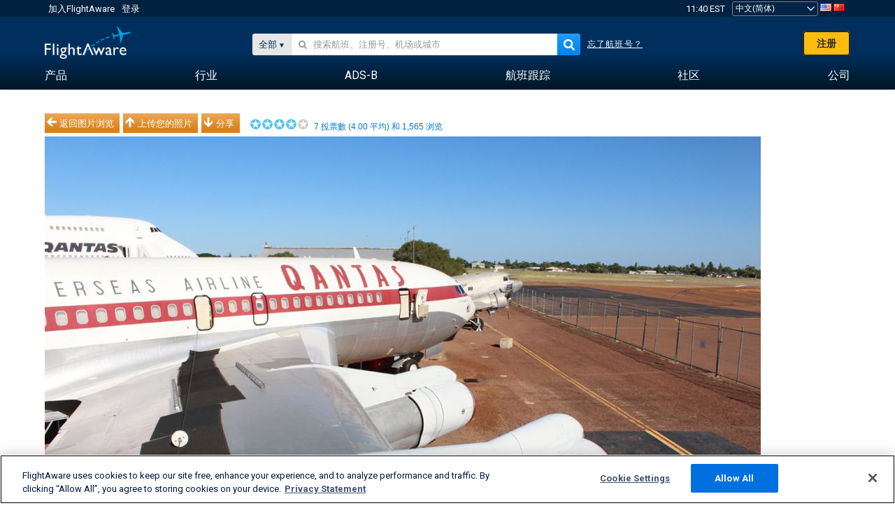

--- FILE ---
content_type: text/plain;charset=UTF-8
request_url: https://c.pub.network/v2/c
body_size: -264
content:
c90456df-33cb-4d34-84af-993cc952c20c

--- FILE ---
content_type: application/javascript; charset=utf-8
request_url: https://fundingchoicesmessages.google.com/f/AGSKWxWi4PMbfWQFZq8jomP4S6bVZ1hfSrd2w0H3bnbvrZLqpgQuY7WNQFV-CFwcXssi6XOPZ9F7KOBwZPQiWWcISyAm84splZ-gFnKbYyXvlZupjYHtkEhRyOZ722RKBYnHHmzk6wGXmbTk37z794Xts1-_j4bUeNpYdDS-iY2C89nUheelWd3n8KUj2vTM/__ad&zone=/tmnadsense./pagead46./adroller./top-ads.
body_size: -1290
content:
window['e70a5a8c-e89c-4001-8fd3-1b12ae08365e'] = true;

--- FILE ---
content_type: text/plain;charset=UTF-8
request_url: https://c.pub.network/v2/c
body_size: -113
content:
46a8f82e-75be-4a24-9a71-27c9999e47f5

--- FILE ---
content_type: application/javascript
request_url: https://cdn.browsiprod.com/bootstrap/bootstrap.js
body_size: 14894
content:
!function(t){var e={};function i(n){if(e[n])return e[n].exports;var o=e[n]={i:n,l:!1,exports:{}};return t[n].call(o.exports,o,o.exports,i),o.l=!0,o.exports}i.m=t,i.c=e,i.d=function(t,e,n){i.o(t,e)||Object.defineProperty(t,e,{configurable:!1,enumerable:!0,get:n})},i.n=function(t){var e=t&&t.__esModule?function(){return t.default}:function(){return t};return i.d(e,"a",e),e},i.o=function(t,e){return Object.prototype.hasOwnProperty.call(t,e)},i.p="",i(i.s=0)}([function(t,e,i){t.exports=i(1)},function(module,exports){!function(t){var e={};function i(n){if(e[n])return e[n].exports;var o=e[n]={i:n,l:!1,exports:{}};return t[n].call(o.exports,o,o.exports,i),o.l=!0,o.exports}i.m=t,i.c=e,i.d=function(t,e,n){i.o(t,e)||Object.defineProperty(t,e,{configurable:!1,enumerable:!0,get:n})},i.n=function(t){var e=t&&t.__esModule?function(){return t.default}:function(){return t};return i.d(e,"a",e),e},i.o=function(t,e){return Object.prototype.hasOwnProperty.call(t,e)},i.p="",i(i.s=8)}([function(t,e,i){"use strict";Object.defineProperty(e,"__esModule",{value:!0});var n=i(1),o=function(){function t(){}return t.getTagData=function(){var t;try{(null===(t=document.currentScript)||void 0===t?void 0:t.getAttribute("data-siteKey"))&&(null===t||void 0===t?void 0:t.getAttribute("data-pubKey"))||(t=document.getElementById("browsi-tag")||document.getElementById("gdai-tag"))}catch(e){t=document.getElementById("browsi-tag")||document.getElementById("gdai-tag")}if(!t)throw new Error("no tag");var e=this.getSessionStorage("__browsienv")||t.getAttribute("data-browsidomain")||".browsiprod.com",i="";try{var n=t.getAttribute("src")||"";i=new URL(n).host}catch(t){i="NA"}return{tag:t,aput:"gdai-tag"===t.id,sk:t.getAttribute("data-siteKey")||"error",pk:t.getAttribute("data-pubKey")||"error",ds:e,y:"yield-manager"+e,es:"//events"+e+"/events/",fp:t.hasAttribute("prebidbpt"),mt:t.hasAttribute("master"),pd:t.prebidData,so:i}},t.getSessionStorage=function(t){var e;try{e=sessionStorage.getItem(t)}catch(t){}return e||""},t.setSessionStorage=function(t,e){sessionStorage[t]="string"==typeof e?e:JSON.stringify(e)},t.getBIAgentDebugConfig=function(){var t=this.getSessionStorage("__brwsibad"),e={};return t&&(e=JSON.parse(t)),e},t.getD=function(){var t=this.getSessionStorage("__brwsidbg"),e={};return t&&(e=JSON.parse(t)),e},t.isD=function(){var e=t.getD();return!!(null===e||void 0===e?void 0:e.hasOwnProperty("debug"))},t.getLiveConfig=function(){var t=this.getSessionStorage("__brwsilc"),e={};return t&&(e=JSON.parse(t)),e},t.isLiveConfigExtensionEnabled=function(){return!!n.Context.window.__brw_lc},t.isTestMode=function(){var e=t.getD();return!(!e||!e.hasOwnProperty("test"))},t.isObject=function(t){return t&&"object"==typeof t&&!Array.isArray(t)},t.mergeDeep=function(t,e){var i,n;if(this.isObject(t)&&this.isObject(e))for(var o in e)e.hasOwnProperty(o)&&this.isObject(e[o])?(t[o]||Object.assign(t,((i={})[o]={},i)),this.mergeDeep(t[o],e[o])):Object.assign(t,((n={})[o]=e[o],n));return t},t.generateToken=function(){var t="abcdefghijklmnopqrstuvwxyz";t+=t.toUpperCase()+"_!@#$";for(var e="",i=0;i<20;i++)e+=t.charAt(Math.floor(Math.random()*t.length));return e},t.getCookie=function(t){var e=n.Context.document.cookie.split(/\s*;\s*/).map(function(t){var e=t.split(/\s*=\s*/);if(2===(null===e||void 0===e?void 0:e.length))return{key:e[0],value:e[1]}}).find(function(e){return(null===e||void 0===e?void 0:e.key)===t});return e?e.value:""},t.setCookie=function(t,e,i,o){void 0===e&&(e=""),void 0===i&&(i=0),void 0===o&&(o="d");var r=6e4;"d"===o&&(r*=1440);var a=new Date(+new Date+i*r);n.Context.document.cookie=t+"="+e+"; expires="+a.toUTCString()+"; path=/"},t.setLocalStorage=function(t,e){try{localStorage.setItem(t,e)}catch(t){}},t.getLocalStorage=function(t){try{return n.Context.windowType.localStorage.getItem(t)||""}catch(t){}return""},t.toUrlParams=function(t){return Object.keys(t).map(function(e){return e+"="+("object"==typeof t[e]?encodeURIComponent(JSON.stringify(t[e])):encodeURIComponent(t[e]))}).join("&")},t.getHead=function(t){return t.head||t.getElementsByTagName("head")[0]},t.getResolution=function(){return n.Context.windowType.screen.width+"x"+n.Context.windowType.screen.height},t.isPositionContained=function(t,e){return!!(t.compareDocumentPosition(e)&Node.DOCUMENT_POSITION_CONTAINED_BY)},t.isVisible=function(t){return this.isCssVisible(t)&&this.hasValidSize(t)},t.isCssVisible=function(t){var e=n.Context.windowType.getComputedStyle(t);return!!e&&("visible"===e.getPropertyValue("visibility")&&"none"!==e.getPropertyValue("display")&&"0"!==e.getPropertyValue("opacity"))},t.hasValidSize=function(t){var e=t.getBoundingClientRect();return e.height>0&&e.width>0},t.getUrlParams=function(){var t=n.Context.document.location.search.substring(1);if(0===t.length)return{};var e={};return t.split("&").forEach(function(t){var i=t.split("=");2===i.length&&i[0]&&(e[i[0]]=i[1])}),e},t.xhrPromise=function(t){return new Promise(function(e,i){var n=new XMLHttpRequest;n.open("GET",t,!0),n.onreadystatechange=function(){n.readyState==(n.DONE||4)&&(200===n.status||204===n.status||208===n.status?e(n):i(n.status))},n.send()})},t.isPromise=function(t){return t instanceof Promise},t.dispatchDOMEvent=function(t,e,i){var n=new CustomEvent(t,{detail:e});i.dispatchEvent(n)},t.generateUUIDIfSupported=function(){return window.crypto&&window.crypto.randomUUID&&window.crypto.randomUUID()||""},t.getStoredPvid=function(){try{return n.Context.window.browsitag.pvid}catch(t){return}},t.setStoredPvid=function(t){try{n.Context.window.browsitag.pvid=t}catch(t){}},t.getStoredBpvid=function(){try{return n.Context.window.browsitag.bpvid}catch(t){}},t.setStoredBpvid=function(t){try{n.Context.window.browsitag.bpvid=t}catch(t){}},t.setIsBptLoaded=function(t){try{n.Context.window.browsitag.ibl=t}catch(t){}},t.getIsBptLoaded=function(){try{return!!n.Context.window.browsitag.ibl}catch(t){}},t.onReInject=function(){t.setStoredPvid(""),t.setStoredBpvid(""),t.setIsBptLoaded(!1),n.Context.window._middyo=null,n.Context.window.browsitag.st=null,n.Context.window.browsitag.__ori=null,n.Context.window.browsitag.mt.ex=null},t.getMetaDataLanguage=function(){var t;return(null===(t=n.Context.document.querySelector('meta[property="og:locale"]'))||void 0===t?void 0:t.content)||n.Context.document.documentElement.lang},t.isEngagingUser=function(){var t,e;return(window.scrollY||("CSS1Compat"===document.compatMode?null===(t=document.documentElement)||void 0===t?void 0:t.scrollTop:null===(e=document.body)||void 0===e?void 0:e.scrollTop))>0},t.getDaysDifference=function(e,i){return Math.abs(e-i)/t.millisecondsPerDay},t.getTimestamp=function(){return Date.now()},t.isObjectDefined=function(t){return!(!t||"object"!=typeof t||!Object.keys(t).length)},t.replaceBrowsiCdnWithAdpushupCdn=function(t){return t.replace("cdn.browsiprod.com","cdn5.adpushup.com")},t.millisecondsPerDay=864e5,t}();e.default=o},function(t,e,i){"use strict";Object.defineProperty(e,"__esModule",{value:!0}),e.Context=void 0;var n=function(){function t(){}return Object.defineProperty(t,"windowType",{get:function(){return this._window||(this._window=window.top),this._window},enumerable:!1,configurable:!0}),Object.defineProperty(t,"window",{get:function(){return this.windowType},enumerable:!1,configurable:!0}),Object.defineProperty(t,"topMostWindow",{get:function(){return this.getTopWindow()||this.windowType},enumerable:!1,configurable:!0}),Object.defineProperty(t,"document",{get:function(){return this._document||(this._document=this.windowType.document),this._document},enumerable:!1,configurable:!0}),t.isIframe=function(){return this.windowType!==this.getTopWindow()},t.getTopWindow=function(){try{return window.top.document,window.top}catch(t){return null}},t}();e.Context=n},function(t,e,i){"use strict";var n=this&&this.__spreadArray||function(t,e){for(var i=0,n=e.length,o=t.length;i<n;i++,o++)t[o]=e[i];return t};Object.defineProperty(e,"__esModule",{value:!0}),e.Logger=e.LogTypes=void 0;var o=i(0);!function(t){t.INFO="info",t.ERROR="error",t.CUSTOM="custom",t.DEBUG="debug"}(e.LogTypes||(e.LogTypes={}));var r=function(){function t(t){this.className=t,this.isActive=!!o.default.getD().debug}return t.prototype.info=function(){for(var t=[],e=0;e<arguments.length;e++)t[e]=arguments[e];this.logMessage("info",t)},t.prototype.verbose=function(){for(var t=[],e=0;e<arguments.length;e++)t[e]=arguments[e];this.logMessage("debug",t)},t.prototype.custom=function(t,e){for(var i=[],n=2;n<arguments.length;n++)i[n-2]=arguments[n];var o=[{msg:t,style:e,args:i}];this.logMessage("custom",o)},t.prototype.error=function(){for(var t=[],e=0;e<arguments.length;e++)t[e]=arguments[e];this.logMessage("error",t)},t.prototype.logMessage=function(t,e){this.isActive&&("custom"!==t?console[t].apply(console,n(["["+this.className+"]"],e)):console.info("%c["+this.className+"] "+e[0].msg,e[0].style,e[0].args))},t}();e.Logger=r},function(t,e,i){"use strict";var n=this&&this.__assign||function(){return(n=Object.assign||function(t){for(var e,i=1,n=arguments.length;i<n;i++)for(var o in e=arguments[i])Object.prototype.hasOwnProperty.call(e,o)&&(t[o]=e[o]);return t}).apply(this,arguments)};Object.defineProperty(e,"__esModule",{value:!0}),e.Events=void 0;var o=i(0),r=i(2),a=i(4),s=i(1),u=function(){function t(){this.tagData=o.default.getTagData(),this.eventsHost=this.tagData.es,this.logger=new r.Logger("Events"),this.staticData={},this.staticFields={}}return t.get=function(){return t._instance||(this._instance=new t),t._instance},t.prototype.getStaticFields=function(){if(!Object.keys(this.staticFields||{}).length&&this.loaderParams){var t=s.Context.document.location;this.staticFields=Object.assign({},this.buildStaticData(),{url:encodeURIComponent(t.protocol+"//"+t.host+t.pathname),res:s.Context.window.screen.width+"x"+s.Context.window.screen.height})}return this.staticFields},t.prototype.buildStaticData=function(){var t=this.loaderParams.dt||{};return{sk:this.loaderParams.i.sk,pk:this.loaderParams.i.pk,pvid:this.loaderParams.i.pv,bpvid:this.loaderParams.bpvi,aid:this.loaderParams.i.aid,scid:this.loaderParams.i.sc,db:t.b||"",dbt:t.bt||"",d:t.d||"",dp:t.p||"",dos:t.os||"",dosv:t.osv||"",sid:this.loaderParams.i.s,ibpv:this.loaderParams.r.b,geo:this.loaderParams.r.cc,ts:this.loaderParams.r.ts,mv:this.loaderParams.ses.v,iru:this.loaderParams.r.ru}},t.prototype.sendInitialHit=function(t,e,i,r,a){var s=n({uid:t.uid,sk:t.sk,pk:t.pk,sid:t.sid,bpvid:t.bpvid,mv:t.mv,url:encodeURIComponent(t.url)},t.pvid?{pvid:t.pvid}:{}),u=n({now:Math.floor(Date.now()/1e3),et:"initial_hit",to:+new Date-e,res:o.default.getResolution(),ua:i,src:function(t,e){return t?"pb":e?"mt":"bpt"}(this.tagData.fp,this.tagData.mt)+"_"+this.tagData.so,ex:a}),d=n({events:[u]},s);this.send(d,"supply",u.et,s.bpvid)},t.prototype.sendVideoOnLoad=function(t,e){var i=this.getStaticFields(),o={pvid:i.pvid,mv:i.mv,dos:i.dos,sk:i.sk,scid:i.scid,dp:i.dp,geo:i.geo,pk:i.pk},r=n({et:"on_load",il:e,to:+new Date-t}),a=n({events:[r]},o);this.send(a,"supply",r.et,i.pvid)},t.prototype.sendVideoPlayerLoaded=function(t){var e=this.getStaticFields(),i={pvid:e.pvid,bpvid:e.bpvid,url:e.url,sid:e.sid,mv:e.mv,dos:e.dos,db:e.db,sk:e.sk,scid:e.scid,dp:e.dp,geo:e.geo,pk:e.pk},o=n({et:"player_loaded",to:+new Date-t}),r=n({events:[o]},i);this.send(r,"inframe",o.et,e.pvid)},t.prototype.sendLayoutMatchedEvent=function(t){var e=this.getStaticFields(),i={pvid:e.pvid,scid:e.scid,sk:e.sk,pk:e.pk,dp:e.dp,bpvid:e.bpvid,mv:e.mv,url:e.url,geo:e.geo},o=n({now:Math.floor(Date.now()/1e3),et:"layout_matched",to:+new Date-t,vid:!!this.loaderParams.ly.inf}),r=n({events:[o]},i);this.send(r,"supply",o.et,e.pvid)},t.prototype.sendSelectedPubEvent=function(t){var e,i,o,r=this.getStaticFields(),a={pvid:r.pvid,scid:r.scid,sk:r.sk,pk:r.pk,bpvid:r.bpvid,mv:r.mv,url:r.url,geo:r.geo},s=n({et:"selected_pub",to:+new Date-t,spk:null===(e=this.loaderParams.spub)||void 0===e?void 0:e.pk,ssk:null===(i=this.loaderParams.spub)||void 0===i?void 0:i.sk,sscid:null===(o=this.loaderParams.spub)||void 0===o?void 0:o.scid}),u=n({events:[s]},a);this.send(u,"supply",s.et,r.pvid)},t.prototype.send=function(t,e,i,n){var r=new XMLHttpRequest;(r.open("POST",this.eventsHost+"v2/"+e+"?p="+n,!0),r.send(JSON.stringify([t])),this.logger.custom(e+"/"+i,"color: white; background-color: #0A5C5B; border-radius: 4px; font-size:16px; font-weight:bold; padding:2px;",t.events[0]?t.events[0]:t),o.default.isD())&&a.Output.getValue("firedEvents",[]).push(t);this.testEvents(t)},t.prototype.testEvents=function(t){if(o.default.isTestMode()){var e=s.Context.window.browsitag;e&&(e.tee=e.tee||[],e.tee.push(t))}},t.prototype.sendError=function(t,e,i,n){var r=s.Context.document.location,a=Object.assign({},{now:Math.floor(Date.now()/1e3),to:+new Date-i,et:"crash",bpvid:e.bpvid,sk:e.sk,pk:e.pk,uid:e.uid,sid:e.sid,file:t.filename,lineNo:t.lineno||-1,columnNo:t.colno||-1,msg:t.message?t.message+"; "+n:n,error:t.error,url:encodeURIComponent(r.protocol+"//"+r.host+r.pathname),res:o.default.getResolution(),pvid:"",ibpv:!1,geo:"",ts:"",db:"",dbt:"",d:"",dp:"",dv:"",dos:"",dosv:"",mv:"",iru:!1,scid:""});if(this.loaderParams&&(a=Object.assign(a,this.getErrorData())),o.default.getD().debug)this.logger.error(a);else{var u=new XMLHttpRequest;u.open("POST",this.tagData.es+"v2/engineError",!0),u.send(JSON.stringify([{events:[a]}])),this.testEvents(a)}},t.prototype.getErrorData=function(){var t=this.loaderParams.dt;return{pvid:this.loaderParams.i.pv,ibpv:this.loaderParams.r.b,geo:this.loaderParams.r.cc,ts:this.loaderParams.r.ts,db:t.b,dbt:t.bt,d:t.d,dp:t.p,dv:t.v,dos:t.os,dosv:t.osv,mv:this.loaderParams.ses.v,iru:this.loaderParams.r.ru,scid:this.loaderParams.i.sc}},t.prototype.setLoaderParams=function(t){this.loaderParams=t},t.prototype.setStaticData=function(t){this.staticData=t},t}();e.Events=u},function(t,e,i){"use strict";Object.defineProperty(e,"__esModule",{value:!0}),e.Output=void 0;var n=i(1),o=function(){function t(){}return t.setKeyValues=function(t){this.getBptOut(),Object.assign(n.Context.window[this.bptOutKey],t)},t.getBptOut=function(){return n.Context.window.hasOwnProperty(this.bptOutKey)||(n.Context.window[this.bptOutKey]={}),n.Context.window[this.bptOutKey]},t.getValue=function(t,e){var i=this.getBptOut();return i[t]||(i[t]=e),i[t]},t.bptOutKey="bptOut",t}();e.Output=o},function(t,e,i){"use strict";var n=this&&this.__assign||function(){return(n=Object.assign||function(t){for(var e,i=1,n=arguments.length;i<n;i++)for(var o in e=arguments[i])Object.prototype.hasOwnProperty.call(e,o)&&(t[o]=e[o]);return t}).apply(this,arguments)},o=this&&this.__awaiter||function(t,e,i,n){return new(i||(i=Promise))(function(o,r){function a(t){try{u(n.next(t))}catch(t){r(t)}}function s(t){try{u(n.throw(t))}catch(t){r(t)}}function u(t){t.done?o(t.value):function(t){return t instanceof i?t:new i(function(e){e(t)})}(t.value).then(a,s)}u((n=n.apply(t,e||[])).next())})},r=this&&this.__generator||function(t,e){var i,n,o,r,a={label:0,sent:function(){if(1&o[0])throw o[1];return o[1]},trys:[],ops:[]};return r={next:s(0),throw:s(1),return:s(2)},"function"==typeof Symbol&&(r[Symbol.iterator]=function(){return this}),r;function s(r){return function(s){return function(r){if(i)throw new TypeError("Generator is already executing.");for(;a;)try{if(i=1,n&&(o=2&r[0]?n.return:r[0]?n.throw||((o=n.return)&&o.call(n),0):n.next)&&!(o=o.call(n,r[1])).done)return o;switch(n=0,o&&(r=[2&r[0],o.value]),r[0]){case 0:case 1:o=r;break;case 4:return a.label++,{value:r[1],done:!1};case 5:a.label++,n=r[1],r=[0];continue;case 7:r=a.ops.pop(),a.trys.pop();continue;default:if(!(o=(o=a.trys).length>0&&o[o.length-1])&&(6===r[0]||2===r[0])){a=0;continue}if(3===r[0]&&(!o||r[1]>o[0]&&r[1]<o[3])){a.label=r[1];break}if(6===r[0]&&a.label<o[1]){a.label=o[1],o=r;break}if(o&&a.label<o[2]){a.label=o[2],a.ops.push(r);break}o[2]&&a.ops.pop(),a.trys.pop();continue}r=e.call(t,a)}catch(t){r=[6,t],n=0}finally{i=o=0}if(5&r[0])throw r[1];return{value:r[0]?r[1]:void 0,done:!0}}([r,s])}}};Object.defineProperty(e,"__esModule",{value:!0}),e.init=e.setIsNewUserVideoLoaderParam=void 0;var a,s=i(1),u=i(0),d=i(3),l=new(i(2).Logger)("VL-Service");function c(t){var e=-1!==(t.dt.b||"").search(/Internet Explorer/i);return t.ly.inf&&!t.r.b&&!t.ly.am&&!e&&!s.Context.window.browsitag.vl_loaded}function p(t){var e=function(t){for(var e,i,n=t.length;n;)e=[t[i=Math.random()*n-->>>0],t[n]],t[n]=e[0],t[i]=e[1];return t}(t.masterDistribution).find(function(){var t=Math.floor(100*Math.random()+1);return function(e){return(t-=e.weight)<=0}}());if(!e){var i="Failed getting random script group name";throw l.error(i),new Error(i)}return e.groupId}function g(t,e){var i=e.ly.inf.sgn in t.groups?e.ly.inf.sgn:null;if(i)return i;if(e.ly.inf.sgn){var n="Invalid video custom script group name";throw l.error(n),new Error(n)}var o=function(t){var e=u.default.getSessionStorage("avnts_group");if(e in t.groups)return e}(t);if(o)return o;var r=p(t);return u.default.setSessionStorage("avnts_group",r),r}e.setIsNewUserVideoLoaderParam=function(t){a=t},e.init=function(t){var e=t.loaderParams,i=t.staticData,p=t.startTime;return o(this,void 0,void 0,function(){var t,v,f,h,y;return r(this,function(m){switch(m.label){case 0:return m.trys.push([0,2,,3]),c(e)?(s.Context.window.browsitag.vl_loaded=!0,l.info("Injecting video script"),function(t,e){s.Context.window.browsitag.avCallback=function(i){"playerLoaded"===i?d.Events.get().sendVideoPlayerLoaded(e):"impression"===i&&u.default.dispatchDOMEvent("video_ad_impression",{inframeId:t},window)}}(e.ly.inf.id,p),[4,function(){return o(this,void 0,void 0,function(){var t,e,i;return r(this,function(n){switch(n.label){case 0:return[4,u.default.xhrPromise("https://static.avantisvideo.com/data/abc.txt")];case 1:if(t=n.sent(),!(e=200===t.status?t.responseText:null))throw i="Failed retrieving ab-config.txt (video script group config)",l.error(i),new Error(i);return[2,JSON.parse(atob(e.slice(3)))]}})})}()]):(l.info("Avoiding video engine injection"),[2]);case 1:return t=m.sent(),v=g(t,e),f=function(t,e,i){return{pubKey:t.i.pk,siteKey:t.i.sk,pvid:t.i.pv,browser:(t.dt.b||"").toLowerCase(),device:(t.dt.p||"").toLowerCase(),os:t.dt.os||"",osVersion:t.dt.osv||"",sid:t.i.s,country:t.r.cc.toUpperCase(),city:t.r.ct||"",eu:"eu"===t.r.cl,uid:t.i.u,publisherId:t.ly.inf.id,tagId:t.ly.inf.tid,url:e.url+s.Context.document.location.search,referrer:s.Context.document.referrer||"",supplyConfigId:t.i.sc,testGroup:i,newUser:a}}(e,i,v),h=function(t,e){return t+="?id="+e.publisherId+"&tagId="+e.tagId+"&partnerId="+e.supplyConfigId+"&callback=browsitag.avCallback"}(t.groups[v],f),function(t,e,i,o){var r=s.Context.document.createElement("script");r.async=!0,r.id="browsiJS",r.loaderParams=n({},t),r.src=e,r.onerror=function(t){d.Events.get().sendVideoOnLoad(o,!1),d.Events.get().sendError(t,i,o,"onerror "+e)},r.onload=function(){d.Events.get().sendVideoOnLoad(o,!0)};try{u.default.getHead(s.Context.document).appendChild(r)}catch(t){d.Events.get().sendError(t,i,o,"Failed injecting video script")}}(f,h,i,p),function(t,e){s.Context.window.browsitag=Object.assign(s.Context.window.browsitag,{av:{scid:e.i.sc,pvid:e.i.pv,country:e.r.cc,device:e.dt.p,os:e.dt.os,browser:e.dt.b}})}(window,e),[3,3];case 2:return y=m.sent(),d.Events.get().sendError(y,i,p,y.message),[3,3];case 3:return[2]}})})}},function(t,e,i){"use strict";Object.defineProperty(e,"__esModule",{value:!0}),e.TagType=void 0,function(t){t[t.SHADOW=0]="SHADOW",t[t.LEAD=1]="LEAD"}(e.TagType||(e.TagType={}))},function(t,e,i){"use strict";Object.defineProperty(e,"__esModule",{value:!0}),e.GetSupplyFlowResult=void 0,function(t){t.SUPPLY_REQ_NO_CONTENT="204",t.BOOTSTRAP_LOADED_ERROR="bootstrap already loaded",t.UNEXPECTED_BOOTSTRAP_ON_PAGE="bootstrap already loaded unexpectedly",t.FLOW_ENDED_MANUALLY="flow ended manually",t.DOMAIN_EXCLUDED="domain excluded"}(e.GetSupplyFlowResult||(e.GetSupplyFlowResult={}))},function(t,e,i){t.exports=i(9)},function(module,exports,__webpack_require__){"use strict";var __assign=this&&this.__assign||function(){return(__assign=Object.assign||function(t){for(var e,i=1,n=arguments.length;i<n;i++)for(var o in e=arguments[i])Object.prototype.hasOwnProperty.call(e,o)&&(t[o]=e[o]);return t}).apply(this,arguments)},__awaiter=this&&this.__awaiter||function(t,e,i,n){return new(i||(i=Promise))(function(o,r){function a(t){try{u(n.next(t))}catch(t){r(t)}}function s(t){try{u(n.throw(t))}catch(t){r(t)}}function u(t){t.done?o(t.value):function(t){return t instanceof i?t:new i(function(e){e(t)})}(t.value).then(a,s)}u((n=n.apply(t,e||[])).next())})},__generator=this&&this.__generator||function(t,e){var i,n,o,r,a={label:0,sent:function(){if(1&o[0])throw o[1];return o[1]},trys:[],ops:[]};return r={next:s(0),throw:s(1),return:s(2)},"function"==typeof Symbol&&(r[Symbol.iterator]=function(){return this}),r;function s(r){return function(s){return function(r){if(i)throw new TypeError("Generator is already executing.");for(;a;)try{if(i=1,n&&(o=2&r[0]?n.return:r[0]?n.throw||((o=n.return)&&o.call(n),0):n.next)&&!(o=o.call(n,r[1])).done)return o;switch(n=0,o&&(r=[2&r[0],o.value]),r[0]){case 0:case 1:o=r;break;case 4:return a.label++,{value:r[1],done:!1};case 5:a.label++,n=r[1],r=[0];continue;case 7:r=a.ops.pop(),a.trys.pop();continue;default:if(!(o=(o=a.trys).length>0&&o[o.length-1])&&(6===r[0]||2===r[0])){a=0;continue}if(3===r[0]&&(!o||r[1]>o[0]&&r[1]<o[3])){a.label=r[1];break}if(6===r[0]&&a.label<o[1]){a.label=o[1],o=r;break}if(o&&a.label<o[2]){a.label=o[2],a.ops.push(r);break}o[2]&&a.ops.pop(),a.trys.pop();continue}r=e.call(t,a)}catch(t){r=[6,t],n=0}finally{i=o=0}if(5&r[0])throw r[1];return{value:r[0]?r[1]:void 0,done:!0}}([r,s])}}};Object.defineProperty(exports,"__esModule",{value:!0}),exports.mainApp=void 0;var Events_1=__webpack_require__(3),Utils_1=__webpack_require__(0),Logger_1=__webpack_require__(2),Output_1=__webpack_require__(4);__webpack_require__(10);var ConsentManager_1=__webpack_require__(11),Context_1=__webpack_require__(1),EngineDelayService_1=__webpack_require__(12),VideoLoaderService=__webpack_require__(5),ShadowLeadTag_1=__webpack_require__(13),VideoLoaderService_1=__webpack_require__(5),ShadowLeadTag_2=__webpack_require__(6),GetSupplyFlowResult_1=__webpack_require__(7),BIAgentService_1=__webpack_require__(14),AvgHighestBid_1=__webpack_require__(15),insight_agent_blue_green_1=__webpack_require__(16),mainApp=function(){function mainApp(){this.tagData=Utils_1.default.getTagData(),this.initBrowsiTag(),this.startTime=this.getStartTime(),this.logger=new Logger_1.Logger("app"),this.listenToErrors(),this.debugConfiguration=Utils_1.default.getD(),this.staticData=this.buildStaticData(this.debugConfiguration.siteKey),Events_1.Events.get().setStaticData(this.staticData),this.consentManager=new ConsentManager_1.ConsentManager,this.timingData={}}return mainApp.prototype.getStartTime=function(){var t,e;return(null===(t=Context_1.Context.window.browsitag)||void 0===t?void 0:t.st)||(null===(e=this.tagData.pd)||void 0===e?void 0:e.t)||+new Date},mainApp.prototype.run=function(){var t=this;this.isInvalidMultiTagInjection()?Events_1.Events.get().sendInitialHit(this.staticData,this.startTime,this.getUserAgent(),this.findTagPosition(this.tagData.tag),!0):(this.setPubKeyOnPage(),Events_1.Events.get().sendInitialHit(this.staticData,this.startTime,this.getUserAgent(),this.findTagPosition(this.tagData.tag),!1),this.waitForPromise(function(){return t.getSupply()}))},mainApp.prototype.findTagPosition=function(t){for(var e=t,i=Context_1.Context.isIframe();e;)switch(e.tagName){case"HEAD":return i?"iframe.head":"head";case"BODY":return i?"iframe.body":"body";default:e=e.parentElement}return"NA"},mainApp.prototype.getSupply=function(){var t=this;return this.sendGetSupplyRequest().then(function(e){return t.processSupplyResponse(e)}).then(function(e){return t.exposedDataApi(e)}).then(function(e){return t.sendBillableEvent(e)}).then(function(e){return t.processConditionalLayouts(e)}).then(function(e){return t.sendParamsToLiveConfigExtension(e)}).then(function(e){return t.mergeDebugOptions(e)}).then(function(e){return t.mergeAdpushupOptions(e)}).then(function(e){return t.sendLayoutMatchedEvent(e)}).then(function(e){return t.handleShadowLeadTag(e)}).then(function(e){return t.runBootstrapDelay(e)}).then(function(e){return t.injectEngines(e)}).catch(function(e){if(e===GetSupplyFlowResult_1.GetSupplyFlowResult.SUPPLY_REQ_NO_CONTENT)return t.logger.info("GetSupply flow result:",e),void t.injectInsightAgent();if(e===GetSupplyFlowResult_1.GetSupplyFlowResult.FLOW_ENDED_MANUALLY)return t.logger.info("GetSupply flow result: ",e),void Context_1.Context.windowType.removeEventListener("error",t.errorListener);if(e!==GetSupplyFlowResult_1.GetSupplyFlowResult.DOMAIN_EXCLUDED)throw t.logger.error("Error in get supply",e),new ErrorEvent(e.toString());t.logger.info("GetSupply flow result: ",e)}).catch(function(e){var i="get supply: "+e.type;Events_1.Events.get().sendError(e,t.staticData,t.startTime,i)})},mainApp.prototype.initBrowsiTag=function(){var t,e,i,n,o,r,a;(t=Context_1.Context.window)[e="browsitag"]||(t[e]={}),(i=Context_1.Context.window.browsitag)["st"]||(i.st=this.getStartTime()),(n=Context_1.Context.window.browsitag)["__ori"]||(n.__ori=Utils_1.default.onReInject),(o=Context_1.Context.window.browsitag)["mt"]||(o.mt={}),(r=Context_1.Context.window.browsitag.mt)["ex"]||(r.ex=[]),(a=Context_1.Context.window.browsitag)["cmd"]||(a.cmd=[])},mainApp.prototype.isConditionalLayoutMatched=function(t){var e;return(null===(e=t.lyd)||void 0===e?void 0:e.lys)&&t.ly},mainApp.prototype.processConditionalLayouts=function(t){var e=this;return new Promise(function(i,n){var o=Utils_1.default.mergeDeep(t.lyd,e.debugConfiguration.lyd||{});e.getSelectedLayout(o,t).then(function(e){return e?(t.ly=e,t.i.sc=e.id,i(t)):n("fail on conditional layout - no layout selected")}).catch(function(t){return n(t)})})},mainApp.prototype.errorIfBootstrapLoaded=function(){if(Utils_1.default.getIsBptLoaded())throw new Error(GetSupplyFlowResult_1.GetSupplyFlowResult.UNEXPECTED_BOOTSTRAP_ON_PAGE)},mainApp.prototype.handleShadowLeadTag=function(t){var e,i,n,o,r;return __awaiter(this,void 0,void 0,function(){var a;return __generator(this,function(s){switch(s.label){case 0:if(Utils_1.default.getIsBptLoaded())return[2,Promise.reject(GetSupplyFlowResult_1.GetSupplyFlowResult.BOOTSTRAP_LOADED_ERROR)];switch(this.shadowLeadHandler=t.si.sd?new ShadowLeadTag_1.ShadowLead(t.si.sd,t.i.pk):void 0,a=Date.now(),null===(e=this.shadowLeadHandler)||void 0===e?void 0:e.tagType){case ShadowLeadTag_2.TagType.LEAD:return[3,1];case ShadowLeadTag_2.TagType.SHADOW:return[3,3]}return[3,5];case 1:return[4,this.shadowLeadHandler.actAsLeadTag()];case 2:return s.sent(),[3,6];case 3:return[4,this.shadowLeadHandler.actAsShadowTag(t)];case 4:return s.sent(),[3,6];case 5:return[3,6];case 6:return null===(i=this.shadowLeadHandler)||void 0===i||i.recordTimeWaited(Date.now()-a),this.errorIfBootstrapLoaded(),Utils_1.default.setIsBptLoaded(!0),null===(n=this.shadowLeadHandler)||void 0===n||n.mergeSupplyConfigs(t),null===(o=this.shadowLeadHandler)||void 0===o||o.cleanMultiTagAPI(),null===(r=this.shadowLeadHandler)||void 0===r||r.sendSelectedPubEvent(this.startTime),[2,t]}})})},mainApp.prototype.getSelectedLayout=function(layoutsDataObject,loaderParams){return new Promise(function(resolve,reject){if(layoutsDataObject.ly)return resolve(layoutsDataObject.ly);try{var layoutFunction=eval("("+layoutsDataObject.js+")"),layoutFunctionResult=layoutFunction(loaderParams);if(!Utils_1.default.isPromise(layoutFunctionResult))return resolve(layoutsDataObject.lys[layoutFunctionResult]);layoutFunctionResult.then(function(t){return resolve(layoutsDataObject.lys[t])})}catch(t){return reject("fail on conditional layout evaluation "+t)}})},mainApp.prototype.mergeDebugOptions=function(t){var e=this;return new Promise(function(i,n){if(Utils_1.default.mergeDeep(t,e.debugConfiguration),Utils_1.default.isLiveConfigExtensionEnabled()){var o=Utils_1.default.getLiveConfig();Utils_1.default.mergeDeep(t,o)}Events_1.Events.get().setLoaderParams(t),i(t)})},mainApp.prototype.mergeAdpushupOptions=function(t){var e=this;return new Promise(function(i,n){Utils_1.default.mergeDeep(t,e.tagData.aput?{aput:!0}:{}),i(t)})},mainApp.prototype.injectBrowsiLogger=function(t){var e=this;if(t.lp){var i=this.buildScriptTag(t.lp);i.id="browsiLogger",i.loaderParams=Object.assign(t,{tagPosition:this.findTagPosition(this.tagData.tag),yieldHost:this.tagData.y}),i.addEventListener("error",function(t){Events_1.Events.get().sendError(t,e.staticData,e.startTime,"script error_browsi logger_"+i.src)}),Utils_1.default.getHead(Context_1.Context.document).appendChild(i)}},mainApp.prototype.sendParamsToLiveConfigExtension=function(t){return new Promise(function(e,i){var n,o;return(n=window).__brw_lc||(n.__brw_lc={}),window.__brw_lc.bpt=!0,(o=window.__brw_lc).que||(o.que=[]),window.__brw_lc.que.push(function(){return Utils_1.default.dispatchDOMEvent("brw_lc_ux",{data:t.sec.ux},Context_1.Context.window)}),e(t)})},mainApp.prototype.sendLayoutMatchedEvent=function(t){var e=this;return new Promise(function(i,n){return e.isConditionalLayoutMatched(t)&&Events_1.Events.get().sendLayoutMatchedEvent(e.startTime),i(t)})},mainApp.prototype.sendBillableEvent=function(t){return new Promise(function(e,i){var n;return"bootstrap_pageview"===(null===(n=t.si)||void 0===n?void 0:n.be)&&Context_1.Context.window.dispatchEvent(new CustomEvent("browsi_pageview",{})),e(t)})},mainApp.prototype.runBootstrapDelay=function(t){var e=this;return new Promise(function(i,n){var o;try{if(!t.ly.bptd)return i(t);var r=t.dt.p,a=t.ly.bptd;new EngineDelayService_1.EngineDelayService({device:r,delayConfig:a},null===(o=e.shadowLeadHandler)||void 0===o?void 0:o.timeWaited).delayEngineByConfig().then(function(){return i(t)})}catch(t){n("delay error "+t.msg||"")}})},mainApp.prototype.exposedDataApi=function(t){var e=this;return new Promise(function(i,n){var o;return!e.tagData.fp&&(null===(o=null===t||void 0===t?void 0:t.is)||void 0===o?void 0:o.eap)&&(Context_1.Context.window.browsitag.data=Context_1.Context.window.browsitag.data||{},Context_1.Context.window.browsitag.data.get=e.getRealTimeData.bind(e,t),window.dispatchEvent(new CustomEvent("browsiData",{detail:{isPartialData:!0}}))),i(t)})},mainApp.prototype.getRealTimeData=function(t,e){var i,n,o;var r=(null===(i=null===t||void 0===t?void 0:t.is)||void 0===i?void 0:i.pg)||{},a=(null===(o=null===(n=null===t||void 0===t?void 0:t.is)||void 0===n?void 0:n.plc)||void 0===o?void 0:o[e])||{},s=Object.entries(a).reduce(function(t,e){var i=e[0],n=function(t){return t?"number"==typeof t?t:"number"==typeof t[0]?t[0]:-1:-1}(e[1]);return n>-1&&(t[i]=n),t},{});return __assign(__assign(__assign({},s),r),{isPartialData:!0})},mainApp.prototype.waitForPromise=function(t){var e=this;if(Context_1.Context.window.Promise)t();else{this.logger.info("fetching Promise polyfill");var i=this.buildScriptTag("//cdn.browsiprod.com/tag/promise.js");i.onload=function(){t()},i.addEventListener("error",function(t){Events_1.Events.get().sendError(t,e.staticData,e.startTime,"script error_polyfill")}),Utils_1.default.getHead(Context_1.Context.document).appendChild(i)}},mainApp.prototype.executeRule=function(t){var e=this;Context_1.Context.window.__browsiLoadFunc=this.getMiddy.bind(this),Context_1.Context.window.__browsiLoadObject=t;var i=this.tagData.aput?Utils_1.default.replaceBrowsiCdnWithAdpushupCdn(t.js):t.js,n=this.buildScriptTag(i);this.setTiming("rul"),n.addEventListener("load",function(){e.setTiming("rul")}),n.addEventListener("error",function(t){Events_1.Events.get().sendError(t,e.staticData,e.startTime,"script error_rules_"+n.src)}),Utils_1.default.getHead(Context_1.Context.document).appendChild(n)},mainApp.prototype.buildLoader=function(t){var e=t&&t.i&&t.i.s,i=t&&t.i&&t.i.u;t&&(t.i&&(t.i.sk=t.i.sk||this.tagData.sk,t=Object.assign({},t,{bpvi:this.staticData.pvid,yhn:this.tagData.y,rmd:this.extractRTDModuleData(),to:this.startTime})),(t=Object.assign({},t,{h:t.e&&t.e.h,version:t.e&&t.e.v})).td=this.timingData),Utils_1.default.setCookie("__browsiSessionID",e,30,"m"),Utils_1.default.setCookie("__browsiUID",i,365,"d"),Utils_1.default.setLocalStorage("__browsiUID",i);var n={sid:e,uid:i};return Utils_1.default.setLocalStorage("__brtd",JSON.stringify(n)),t},mainApp.prototype.setPubKeyOnPage=function(){var t,e,i=null===(e=null===(t=Context_1.Context.window.browsitag)||void 0===t?void 0:t.mt)||void 0===e?void 0:e.ex,n=this.tagData.pk;null===i||void 0===i||i.push(n)},mainApp.prototype.isInvalidMultiTagInjection=function(){var t,e,i=null===(e=null===(t=Context_1.Context.window.browsitag)||void 0===t?void 0:t.mt)||void 0===e?void 0:e.ex,n=this.tagData.pk;return Utils_1.default.getIsBptLoaded()||(null===i||void 0===i?void 0:i.includes(n))},mainApp.prototype.sendGetSupplyRequest=function(){if("error"===this.staticData.sk)return Promise.reject("no site key");this.handleSpecialUsersSession();var t=this.buildGetSupplyUrl();return Utils_1.default.isD()&&Output_1.Output.setKeyValues({supplyRequest:t}),this.setTiming("s"),this.logger.info("getSupply sent"),Utils_1.default.xhrPromise(t)},mainApp.prototype.handleSpecialUsersSession=function(){var t=this.getUserAgent(),e=Utils_1.default.getLocalStorage("__brw_ua"),i=!e;i||t===e||(this.logger.custom("revoking session","background: orange; color: black; font-weight: bold; font-size: 18px;"),Utils_1.default.setCookie("__browsiSessionID"),this.staticData.sid="",Utils_1.default.setLocalStorage("__brw_ua",t)),i&&Utils_1.default.setLocalStorage("__brw_ua",t)},mainApp.prototype.processSupplyResponse=function(t){var e=this;return new Promise(function(i,n){if(Utils_1.default.isD()&&Output_1.Output.setKeyValues({supplyLoaded:!0}),204===t.status)e.logger.info("Supply response is empty (204)"),n(GetSupplyFlowResult_1.GetSupplyFlowResult.SUPPLY_REQ_NO_CONTENT);else if(200===t.status){var o=JSON.parse(t.responseText);if(o&&!o.error){e.setTiming("s"),Utils_1.default.isD()&&Output_1.Output.setKeyValues({supplyResponse:o});var r=e.buildLoader(o);e.staticData.pvid=r.i.pv,Utils_1.default.setStoredPvid(r.i.pv),i(r)}else n(-1)}else 208===t.status?(e.logger.info("Supply response is domain excluded (208)"),n(GetSupplyFlowResult_1.GetSupplyFlowResult.DOMAIN_EXCLUDED)):n(t.status)})},mainApp.prototype.buildScriptTag=function(t){var e=this,i=Context_1.Context.document.createElement("script");return i.src=t,i.async=!0,i.onerror=function(i){Events_1.Events.get().sendError(i,e.staticData,e.startTime,"onerror "+t)},i},mainApp.prototype.injectBIAgent=function(t){var e=this;this.logger.info("Injecting BI Agent script");var i=BIAgentService_1.getBIAgentLoaderParams(t);Context_1.Context.window._brw_bia=i;var n=BIAgentService_1.getBIAgentUrl(t),o=this.buildScriptTag(n);o.addEventListener("error",function(t){Events_1.Events.get().sendError(t,e.staticData,e.startTime,"script error_BIAgent script_"+n)});try{Utils_1.default.getHead(Context_1.Context.document).appendChild(o)}catch(t){Events_1.Events.get().sendError(t,this.staticData,this.startTime,"catch; "+n+" bodyExists: "+!!Context_1.Context.document.body)}},mainApp.prototype.getMiddy=function(t,e){var i=this;this.setTiming("mdy"),e&&"function"==typeof e.preEngineJS&&(t.externalFlowHandler={preEngine:e.preEngineJS}),Context_1.Context.window._middyo=t;var n=this.buildMiddyUrl(t),o=this.buildScriptTag(n);o.addEventListener("load",function(){i.setTiming("mdy")}),o.addEventListener("error",function(t){Events_1.Events.get().sendError(t,i.staticData,i.startTime,"script error_middy script_"+n)});try{Utils_1.default.getHead(Context_1.Context.document).appendChild(o)}catch(t){Events_1.Events.get().sendError(t,this.staticData,this.startTime,"catch; "+n+" bodyExists: "+!!Context_1.Context.document.body)}},mainApp.prototype.buildMiddyUrl=function(t){if(this.debugConfiguration.middyHost)return this.debugConfiguration.middyHost;var e=this.tagData.aput?"cdn5.adpushup.com":null;return"//"+(this.debugConfiguration.h||e||t.si.h)+"/sd/apps/middy/middy-"+(this.debugConfiguration.version||t.ses.v)+".js"},mainApp.prototype.getWeightedAvg=function(t,e,i,n){var o=e+n;return o>0?parseFloat(((t*e+i*n)/o).toFixed(2)):0},mainApp.prototype.getAvgOof=function(){var t=JSON.parse(Utils_1.default.getLocalStorage("__bus")||"{}");if(t.aof){var e=0,i=0,n=t.aof.sd;for(var o in n)n.hasOwnProperty(o)&&(n[o].arb?i++:n[o].ar&&e++);var r=i/(i+e)||0,a=e+i;return this.getWeightedAvg(t.aof.t_a||0,t.aof.t_i||0,r||0,a)}},mainApp.prototype.getQueryParams=function(){var t=[],e=/^(?:\?)(.*)/.exec(Context_1.Context.window.location.search);if(2===(null===e||void 0===e?void 0:e.length)){var i=e[1].split(/&/);t=i.splice(0,Math.min(i.length,10))}return t},mainApp.prototype.buildGetSupplyUrl=function(){return"//"+this.tagData.y+"/supply/v5?"+Utils_1.default.toUrlParams(this.getSupplyParams())},mainApp.prototype.getSupplyParams=function(){var t,e=Context_1.Context.window.screen,i={sk:this.staticData.sk,pk:this.staticData.pk,url:this.staticData.url,bid:this.staticData.bpvid,at:Context_1.Context.document.title||null,sw:(null===e||void 0===e?void 0:e.width)||-1,sh:(null===e||void 0===e?void 0:e.height)||-1},n=this.getQueryParams();n.length&&(i.qp=n.join("&"));var o=JSON.parse(Utils_1.default.getLocalStorage("__bus")||"{}");if(Object.keys(o).length>0){var r={bi:o.bi,bv:o.bv,pi:o.pi,pv:o.pv,b_ativ:o.tiv?this.getWeightedAvg(o.tiv.b_ativ||0,o.tiv.b_ai||0,o.tiv.b_pv_ativ||0,o.tiv.b_pv_ai||0):void 0,uva:o.uv?this.getWeightedAvg(o.uv.t_a||0,o.uv.t_i||0,o.uv.pv_a||0,o.uv.pv_i||0):void 0,uvsp:o.uv?this.getWeightedAvg(o.uv.t_sp||0,o.uv.t_si||0,o.uv.pv_sp||0,o.uv.pv_si||0):void 0,oofu:this.getAvgOof()};Object.keys(r).forEach(function(t){return void 0===r[t]?delete r[t]:""}),i.us=r}if(this.staticData.sid&&(i.sid=this.staticData.sid),Context_1.Context.document.referrer&&(i.r=Context_1.Context.document.referrer),this.staticData.uid&&(i.uid=this.staticData.uid),this.tagData.fp&&(this.logger.info("bootstrap was injected by prebid"),i.rp=!1),!(null===(t=this.tagData.pd)||void 0===t?void 0:t.pvid)){var a=AvgHighestBid_1.getHighestBidMetrics(o)||{},s=a.uahb,u=a.rahb,d=a.lahb,l=a.lbsa;i.ga=__assign(__assign(__assign(__assign({t:Date.now(),eu:Utils_1.default.isEngagingUser()},s?{uahb:s}:{}),u?{rahb:u}:{}),d?{lahb:d}:{}),l?{lbsa:l}:{})}Utils_1.default.isD()&&Output_1.Output.setKeyValues({supplyParams:i});var c=Utils_1.default.getStoredPvid();c&&(i.pvid=c);var p=Utils_1.default.getMetaDataLanguage();return p&&(i.l=p),i},mainApp.prototype.getPageViewId=function(t){var e=t||Utils_1.default.getStoredPvid()||Utils_1.default.generateUUIDIfSupported();return Utils_1.default.setStoredPvid(e),e},mainApp.prototype.buildStaticData=function(t){var e,i,n,o,r=(null===(e=this.tagData.pd)||void 0===e?void 0:e.pvid)&&"undefined"!==(null===(i=this.tagData.pd)||void 0===i?void 0:i.pvid)?null===(n=this.tagData.pd)||void 0===n?void 0:n.pvid:void 0,a=this.getPageViewId(r);(null===(o=this.tagData.pd)||void 0===o?void 0:o.pvid)&&(this.tagData.pd.pvid=void 0);var s=Utils_1.default.getStoredBpvid();s||(s=Utils_1.default.generateToken(),Utils_1.default.setStoredBpvid(s));var u=Context_1.Context.document.location,d=Utils_1.default.getLocalStorage("__browsiUID")||Utils_1.default.getCookie("__browsiUID");return VideoLoaderService_1.setIsNewUserVideoLoaderParam(!d),{to:+new Date-this.startTime,sk:t||this.tagData.sk,pk:this.tagData.pk,pvid:a||"",bpvid:s,url:u.protocol+"//"+u.host+u.pathname,sid:Utils_1.default.getCookie("__browsiSessionID"),uid:d,mv:"3.17.414"}},mainApp.prototype.listenToErrors=function(){var t=this;this.errorListener=function(e){var i=(null===e||void 0===e?void 0:e.target)&&e.target.src&&"SCRIPT"===e.target.tagName?e.target.src:"";(/.*browsiprod.*/.test(e.filename)||/.*browsiprod.*/.test(i))&&Events_1.Events.get().sendError(e,t.staticData,t.startTime,i+","+e.filename)},Context_1.Context.windowType.addEventListener("error",this.errorListener,!0),this.logger.info("listening to errors")},mainApp.prototype.getUserAgent=function(){var t;return(null===(t=Context_1.Context.window.navigator)||void 0===t?void 0:t.userAgent)||""},mainApp.prototype.setTiming=function(t){this.timingData[t]?this.timingData[t]=Number((Date.now()-this.timingData[t]).toFixed(2)):this.timingData[t]=Date.now()},mainApp.prototype.extractRTDModuleData=function(){return this.buildLegacyRTDModuleData()||this.tagData.pd||{}},mainApp.prototype.buildLegacyRTDModuleData=function(){var t,e;if(null===(t=this.tagData.pd)||void 0===t?void 0:t.p){var i=Object.entries(this.tagData.pd.p).reduce(function(t,e){var i=e[0],n=e[1];return t[i]=__assign({},n.ps),t},{});return{kn:(null===(e=this.tagData.pd)||void 0===e?void 0:e.kn)||"",p:i}}},mainApp.prototype.injectVideoLoader=function(t){var e=this.staticData,i=this.startTime;VideoLoaderService.init({loaderParams:t,staticData:e,startTime:i})},mainApp.prototype.injectDisplayEngine=function(t){this.logger.info("Injecting Display script");try{t.js&&"string"==typeof t.js?this.executeRule(t):this.getMiddy(t)}catch(t){this.logger.error(t),Events_1.Events.get().sendError(t,this.staticData,this.startTime,"Display engine injection error")}},mainApp.prototype.injectEngines=function(t){var e;this.injectVideoLoader(t),this.injectBrowsiLogger(t),(null===(e=t.ly.inf)||void 0===e?void 0:e.ad)||this.injectDisplayEngine(t),t.bbi&&this.injectBIAgent(t)},mainApp.prototype.injectInsightAgent=function(){var t=this;if(!this.staticData.url.includes("reuters.com")){var e=Math.random();if(Utils_1.default.getCookie("__binsSID")||e<.5){var i=insight_agent_blue_green_1.getInsightAgentUrl(!0,Context_1.Context.document),n=this.buildScriptTag(i);n.st=this.startTime,n.pvid=this.staticData.pvid,n.sc="bootstrap",n.addEventListener("error",function(e){Events_1.Events.get().sendError(e,t.staticData,t.startTime,"script error_InsightAgent script_"+i)});try{Utils_1.default.getHead(Context_1.Context.document).appendChild(n)}catch(t){Events_1.Events.get().sendError(t,this.staticData,this.startTime,"script error_InsightAgent script_"+i)}}}},mainApp}();exports.mainApp=mainApp,(new mainApp).run()},function(t,e){Array.prototype.filter||(Array.prototype.filter=function(t){"use strict";if(void 0===this||null===this)throw new TypeError;var e=Object(this),i=e.length>>>0;if("function"!=typeof t)throw new TypeError;for(var n=[],o=arguments.length>=2?arguments[1]:void 0,r=0;r<i;r++)if(r in e){var a=e[r];t.call(o,a,r,e)&&n.push(a)}return n}),Array.prototype.find||Object.defineProperty(Array.prototype,"find",{value:function(t){if(null==this)throw new TypeError('"this" is null or not defined');var e=Object(this),i=e.length>>>0;if("function"!=typeof t)throw new TypeError("predicate must be a function");for(var n=arguments[1],o=0;o<i;){var r=e[o];if(t.call(n,r,o,e))return r;o++}}}),"function"!=typeof Object.assign&&Object.defineProperty(Object,"assign",{value:function(t,e){"use strict";if(null==t)throw new TypeError("Cannot convert undefined or null to object");for(var i=Object(t),n=1;n<arguments.length;n++){var o=arguments[n];if(null!=o)for(var r in o)Object.prototype.hasOwnProperty.call(o,r)&&(i[r]=o[r])}return i},writable:!0,configurable:!0}),Array.prototype.includes||Object.defineProperty(Array.prototype,"includes",{value:function(t,e){if(null==this)throw new TypeError('"this" is null or not defined');var i=Object(this),n=i.length>>>0;if(0===n)return!1;var o=0|e,r=Math.max(o>=0?o:n-Math.abs(o),0);function a(t,e){return t===e||"number"==typeof t&&"number"==typeof e&&isNaN(t)&&isNaN(e)}for(;r<n;){if(a(i[r],t))return!0;r++}return!1}})},function(t,e,i){"use strict";Object.defineProperty(e,"__esModule",{value:!0}),e.ConsentManager=void 0;var n=i(2),o=i(1),r=i(0),a=function(){function t(){var t=this;this.checkConsentInterval=1e3,this.checkConsentTimeout=1e4,this.gdprTracker={isConsent:!1,interval:-1},this.ccpaTracker={isConsent:!0,interval:-1},this.logger=new n.Logger("ConsentManager");var e={gdpr:function(){return t.getGDPRConsent()},ccpa:function(){return t.getCCPAConsent()}};o.Context.window.browsitag=Object.assign(o.Context.window.browsitag||{},{__cs:e}),this.checkConsentStatus()}return t.prototype.checkConsentStatus=function(){var t=this,e=[["getVendorConsents",null,this.setGDPRConsentCmp.bind(this)]],i=[["getTCData",2,this.setGDPRConsentTcf.bind(this)],["addEventListener",2,this.setGDPRConsentTcf.bind(this)]];this.gdprTracker.interval=setInterval(function(){t.initializeApi("__tcfapi",t.gdprTracker,i),t.initializeApi("__cmp",t.gdprTracker,e)},this.checkConsentInterval),this.initializeApi("__tcfapi",this.gdprTracker,i),this.initializeApi("__cmp",this.gdprTracker,e),setTimeout(function(){clearInterval(t.gdprTracker.interval)},this.checkConsentTimeout),this.checkUsapiConsent()},t.prototype.checkUsapiConsent=function(){var t=[["getUSPData",1,this.setCCPAConsent.bind(this)]];this.initializeApi("__uspapi",this.ccpaTracker,t)},t.prototype.initializeApi=function(t,e,i){var n=o.Context.topMostWindow[t];if(n&&"function"==typeof n)try{clearInterval(e.interval),this.logger.verbose("Found "+t+" function, invoking it..."),i.forEach(function(t){n.apply(void 0,t)})}catch(e){this.logger.error("Error running "+t+" function",e)}else this.logger.verbose("function "+t+" wasn't found")},t.prototype.setGDPRConsentCmp=function(t,e){if(e&&t){if("boolean"==typeof t.gdprApplies&&t.gdprApplies){if(!t.metadata)return;if(t.purposeConsents&&!t.purposeConsents[1])return}this.logger.verbose("User has given consent (GDPR CMP)"),this.setGdprConsentValue(!0)}else this.logger.error("Error in __cmp response")},t.prototype.setGDPRConsentTcf=function(t,e){var i,n=this;if(e&&t){if("boolean"==typeof t.gdprApplies&&t.gdprApplies&&(null===(i=t.purpose)||void 0===i?void 0:i.consents)&&!t.purpose.consents[1])return;this.logger.verbose("User has given consent (GDPR TCF)"),this.setGdprConsentValue(!0),o.Context.topMostWindow.__tcfapi("removeEventListener",2,function(e){e&&n.logger.verbose("remove __tcfapi listener",t.listenerId)},t.listenerId)}else this.logger.error("Error in __tcfapi response")},t.prototype.setCCPAConsent=function(t,e){if(e&&t){var i=t.uspString;return 4===(null===i||void 0===i?void 0:i.length)&&"Y"===i.charAt(2)?(this.logger.verbose("User has opted out consent (CCPA)"),this.setCcpConsentValue(!1)):this.setCcpConsentValue(!0)}this.logger.error("Error in __uspapi response")},t.prototype.getGDPRConsent=function(){var t=this.getLocalStorageConsent().gdpr;return void 0!==t?t:this.gdprTracker.isConsent},t.prototype.getCCPAConsent=function(){this.checkUsapiConsent();var t=this.getLocalStorageConsent().ccpa;return void 0!==t?t:this.ccpaTracker.isConsent},t.prototype.setLocalStorageConsent=function(t){var e=Object.assign(this.getLocalStorageConsent(),t);r.default.setLocalStorage("__broesiUc",JSON.stringify(e))},t.prototype.getLocalStorageConsent=function(){var t=r.default.getLocalStorage("__broesiUc");return t?JSON.parse(t):{}},t.prototype.setCcpConsentValue=function(t){this.ccpaTracker.isConsent=t,this.setLocalStorageConsent({ccpa:t})},t.prototype.setGdprConsentValue=function(t){this.gdprTracker.isConsent=t,this.setLocalStorageConsent({gdpr:t})},t}();e.ConsentManager=a},function(t,e,i){"use strict";var n=this&&this.__assign||function(){return(n=Object.assign||function(t){for(var e,i=1,n=arguments.length;i<n;i++)for(var o in e=arguments[i])Object.prototype.hasOwnProperty.call(e,o)&&(t[o]=e[o]);return t}).apply(this,arguments)};Object.defineProperty(e,"__esModule",{value:!0}),e.EngineDelayService=void 0;var o=i(2),r=function(){function t(t,e){this.readyStateMap={interactive:"DOMContentLoaded",complete:"load"},this.loaderObject=t,this.userEngagementEventsNames=["scroll"],this.userEngagementEventsNames.push("MOBILE"===this.loaderObject.device?"touchstart":"mousedown"),this.logger=new o.Logger("EngineDelay"),this.listenerEvents={},this.delayPromises=[],this.engineDelayTimeoutId=0,this.timeoutToDeduct=e||0}return t.prototype.delayEngineByConfig=function(){var t=this;return this.initDelays(),Promise.race(this.delayPromises).then(function(){t.clearAllDelays()})},t.prototype.initDelays=function(){var t=this.loaderObject.delayConfig,e=t.tod,i=t.rsd,o=t.ued,r=e?Math.max(1e3*e-this.timeoutToDeduct,0)/1e3:void 0,a=n(n(n({},r?{timeoutDelay:r}:{}),i?{readyState:i}:{}),o?{shouldWaitForUserEngagement:o}:{});this.logger.verbose("Engine delay triggers: ",a),r&&this.delayPromises.push(this.setEngineDelayTimeout(r));var s=this.readyStateMap[i]||"";s&&this.delayPromises.push(this.setReadyStateDelay(i,s)),o&&this.delayPromises.push(this.setUserEngagementDelay())},t.prototype.setEngineDelayTimeout=function(t){var e=this;return new Promise(function(i){e.engineDelayTimeoutId=setTimeout(function(){e.logger.verbose("timeout triggered engine"),i()},1e3*t)})},t.prototype.setReadyStateDelay=function(t,e){var i=this;return new Promise(function(n){var o=function(){i.logger.verbose("readyState triggered engine"),n()};if(i.listenerEvents[e]=o,document.readyState===t||"complete"===document.readyState)return o();document.addEventListener(e,o),window.addEventListener(e,o)})},t.prototype.setUserEngagementDelay=function(){var t=this;return new Promise(function(e){var i=function(){t.logger.verbose("User engagement triggered engine"),e()};window.pageYOffset>0?i():t.userEngagementEventsNames.forEach(function(e){t.listenerEvents[e]=i,document.addEventListener(e,i,{once:!0})})})},t.prototype.clearAllDelays=function(){var t=this;clearTimeout(this.engineDelayTimeoutId),Object.keys(this.listenerEvents).forEach(function(e){window.removeEventListener(e,t.listenerEvents[e])})},t}();e.EngineDelayService=r},function(t,e,i){"use strict";var n=this&&this.__awaiter||function(t,e,i,n){return new(i||(i=Promise))(function(o,r){function a(t){try{u(n.next(t))}catch(t){r(t)}}function s(t){try{u(n.throw(t))}catch(t){r(t)}}function u(t){t.done?o(t.value):function(t){return t instanceof i?t:new i(function(e){e(t)})}(t.value).then(a,s)}u((n=n.apply(t,e||[])).next())})},o=this&&this.__generator||function(t,e){var i,n,o,r,a={label:0,sent:function(){if(1&o[0])throw o[1];return o[1]},trys:[],ops:[]};return r={next:s(0),throw:s(1),return:s(2)},"function"==typeof Symbol&&(r[Symbol.iterator]=function(){return this}),r;function s(r){return function(s){return function(r){if(i)throw new TypeError("Generator is already executing.");for(;a;)try{if(i=1,n&&(o=2&r[0]?n.return:r[0]?n.throw||((o=n.return)&&o.call(n),0):n.next)&&!(o=o.call(n,r[1])).done)return o;switch(n=0,o&&(r=[2&r[0],o.value]),r[0]){case 0:case 1:o=r;break;case 4:return a.label++,{value:r[1],done:!1};case 5:a.label++,n=r[1],r=[0];continue;case 7:r=a.ops.pop(),a.trys.pop();continue;default:if(!(o=(o=a.trys).length>0&&o[o.length-1])&&(6===r[0]||2===r[0])){a=0;continue}if(3===r[0]&&(!o||r[1]>o[0]&&r[1]<o[3])){a.label=r[1];break}if(6===r[0]&&a.label<o[1]){a.label=o[1],o=r;break}if(o&&a.label<o[2]){a.label=o[2],a.ops.push(r);break}o[2]&&a.ops.pop(),a.trys.pop();continue}r=e.call(t,a)}catch(t){r=[6,t],n=0}finally{i=o=0}if(5&r[0])throw r[1];return{value:r[0]?r[1]:void 0,done:!0}}([r,s])}}},r=this&&this.__spreadArray||function(t,e){for(var i=0,n=e.length,o=t.length;i<n;i++,o++)t[o]=e[i];return t};Object.defineProperty(e,"__esModule",{value:!0}),e.ShadowLead=void 0;var a=i(1),s=i(6),u=i(7),d=i(3),l=i(2),c=function(){function t(t,e){this.multiTagAPI=a.Context.window.browsitag.mt,this.timeoutId=null,this._tagType=t.ty,this.timeoutConfigured=t.t,this.timeWaited=0,this.logger=new l.Logger(this._tagType===s.TagType.LEAD?"Lead tag - "+e:"Shadow tag - "+e)}return Object.defineProperty(t.prototype,"tagType",{get:function(){return this._tagType},enumerable:!1,configurable:!0}),t.prototype.recordTimeWaited=function(t){this.timeWaited||(this.timeWaited=t)},t.prototype.generateTimeoutPromise=function(){var t=this;return new Promise(function(e){t.timeoutId=setTimeout(function(){t.logger.info("Timeout ended! this tag proceeds as Lead tag"),e()},t.timeoutConfigured)})},t.prototype.cleanMultiTagAPI=function(){delete this.multiTagAPI.sr,delete this.multiTagAPI.lr,delete this.multiTagAPI.sd},t.prototype.mergeSupplyConfigs=function(t){var e;if(this.tagType===s.TagType.LEAD&&this.multiTagAPI.sd){var i=this.multiTagAPI.sd;t.spub={scid:i.scid,pk:i.pk,sk:i.sk};var n=null===(e=t.ly.in)||void 0===e?void 0:e.ds,o=i.ds;if((null===n||void 0===n?void 0:n.length)&&(null===o||void 0===o?void 0:o.length)){var a={};r(r([],n),o).forEach(function(t){a[t.w+"x"+t.h]=t}),t.ly.in.ds=Object.values(a)}}},t.prototype.waitForShadowGetSupply=function(){return n(this,void 0,void 0,function(){var t,e,i=this;return o(this,function(n){return this.logger.info("Waiting for shadow tag get supply"),t=new Promise(function(t){i.multiTagAPI.lr=function(){i.logger.info("Shadow tag signaled it got supply"),i.timeoutId&&clearTimeout(i.timeoutId),t()}}),e=this.generateTimeoutPromise(),[2,Promise.race([e,t])]})})},t.prototype.actAsLeadTag=function(){return n(this,void 0,void 0,function(){return o(this,function(t){return this.logger.info("Init lead tag flow"),"function"==typeof this.multiTagAPI.sr&&this.multiTagAPI.sd?(this.multiTagAPI.sr(),this.logger.info("Signaling a shadow tag to end its flow"),[2]):[2,this.waitForShadowGetSupply()]})})},t.prototype.exposeShadowTagConfig=function(t){var e,i,n,o,r;this.logger.info("Expose shadow tag data on page"),this.multiTagAPI.sd={scid:null===(e=t.i)||void 0===e?void 0:e.sc,sk:null===(i=t.i)||void 0===i?void 0:i.sk,pk:null===(n=t.i)||void 0===n?void 0:n.pk,ds:(null===(r=null===(o=t.ly)||void 0===o?void 0:o.in)||void 0===r?void 0:r.ds)||[]}},t.prototype.waitForLeadGetSupply=function(){var t=this;this.logger.info("Waiting for lead tag get supply");var e=new Promise(function(e,i){t.multiTagAPI.sr=function(){t.timeoutId&&clearTimeout(t.timeoutId),i(u.GetSupplyFlowResult.FLOW_ENDED_MANUALLY),t.logger.info("Lead tag signaled it got supply")}}),i=this.generateTimeoutPromise();return Promise.race([i,e])},t.prototype.actAsShadowTag=function(t){return n(this,void 0,void 0,function(){return o(this,function(e){return this.logger.info("Init shadow tag flow"),this.exposeShadowTagConfig(t),this.multiTagAPI.lr&&"function"==typeof this.multiTagAPI.lr?(this.multiTagAPI.lr(),this.logger.info("BPT flow ended manually"),[2,Promise.reject(u.GetSupplyFlowResult.FLOW_ENDED_MANUALLY)]):[2,this.waitForLeadGetSupply()]})})},t.prototype.sendSelectedPubEvent=function(t){d.Events.get().sendSelectedPubEvent(t)},t}();e.ShadowLead=c},function(t,e,i){"use strict";Object.defineProperty(e,"__esModule",{value:!0}),e.getBIAgentLoaderParams=e.getBIAgentUrl=void 0;var n=i(0);e.getBIAgentUrl=function(t){var e,i,o=n.default.getBIAgentDebugConfig();return o.agentHost?o.agentHost:"//"+(o.h||(null===(e=t.si)||void 0===e?void 0:e.h))+"/sd/apps/bi-agent/bi-agent-"+(o.version||(null===(i=t.bbi)||void 0===i?void 0:i.v))+".js"},e.getBIAgentLoaderParams=function(t){var e,i,n,o,r,a,s;return{v:null===(e=t.bbi)||void 0===e?void 0:e.v,s:null===(i=t.bbi)||void 0===i?void 0:i.s,b:null===(n=t.bbi)||void 0===n?void 0:n.b,dp:null===(o=t.dt)||void 0===o?void 0:o.p,aid:null===(r=t.i)||void 0===r?void 0:r.aid,es:null===(a=t.r)||void 0===a?void 0:a.es,mc:null===(s=t.sec)||void 0===s?void 0:s.mc}}},function(t,e,i){"use strict";Object.defineProperty(e,"__esModule",{value:!0}),e.getLatestAvgHighestBid=e.getRecentAvgBidByTimestamp=e.getRecentAvgHighestBid=e.getHighestBidMetrics=void 0;var n=i(0);function o(t){var e=r(t)||{};if(n.default.isObjectDefined(e)){var i=Object.keys(e).reduce(function(t,i){var n=parseInt(i);return t.sum+=e[n].sum,t.smp+=e[n].smp,t},{sum:0,smp:0});return{avg:i.sum/i.smp,smp:i.smp}}}function r(t){if(n.default.isObjectDefined(t)){var e=n.default.getTimestamp()-7*n.default.millisecondsPerDay;return Object.keys(t).forEach(function(i){var n=parseInt(i);n<e&&delete t[n]}),t}}function a(t){if(n.default.isObjectDefined(t))return{avg:t.avg,smp:t.smp,age:n.default.getDaysDifference(n.default.getTimestamp(),t.time)}}e.getHighestBidMetrics=function(t){var e,i,r,s;if(n.default.isObjectDefined(t)){var u=n.default.isObjectDefined(t.uahb)?t.uahb:void 0,d=a(t.lahb),l=o(t.rahb);return{uahb:(null===u||void 0===u?void 0:u.avg)&&Number(null===(e=null===u||void 0===u?void 0:u.avg)||void 0===e?void 0:e.toFixed(3)),rahb:(null===l||void 0===l?void 0:l.avg)&&Number(null===(i=null===l||void 0===l?void 0:l.avg)||void 0===i?void 0:i.toFixed(3)),lahb:(null===d||void 0===d?void 0:d.avg)&&Number(null===(r=null===d||void 0===d?void 0:d.avg)||void 0===r?void 0:r.toFixed(3)),lbsa:(null===d||void 0===d?void 0:d.age)&&Number(null===(s=null===d||void 0===d?void 0:d.age)||void 0===s?void 0:s.toFixed(3))}}},e.getRecentAvgHighestBid=o,e.getRecentAvgBidByTimestamp=r,e.getLatestAvgHighestBid=a},function(t,e,i){"use strict";Object.defineProperty(e,"__esModule",{value:!0}),e.getInsightAgentUrl=void 0;const n=i(17);Object.defineProperty(e,"getInsightAgentUrl",{enumerable:!0,get:function(){return n.getInsightAgentUrl}})},function(t,e,i){"use strict";Object.defineProperty(e,"__esModule",{value:!0}),e.getInsightAgentUrl=void 0;const n=i(18);var o;!function(t){t.P25="25",t.P50="50",t.P100="100"}(o||(o={}));e.getInsightAgentUrl=function(t=!1,e){const i=t?"//cdn.insiad.com/ins-ag/":"https://cdn.insiad.com/ins-ag/";let r=n.getCookie("__insagBGPercentage",e);if(!(r=[o.P25,o.P50,o.P100].includes(r)?r:null)){const t=Math.random();r=t<.25?o.P25:t<.5?o.P50:o.P100}return n.setCookie("__insagBGPercentage",r,e,30,"m"),`${i}ins-ag${r===o.P100?"":`-${r}`}.min.js`}},function(t,e,i){"use strict";Object.defineProperty(e,"__esModule",{value:!0}),e.setCookie=e.getCookie=void 0;e.getCookie=((t,e=window.document)=>{const i=e.cookie.split(/\s*;\s*/).map(t=>{const e=t.split(/\s*=\s*/);if(2===(null===e||void 0===e?void 0:e.length))return{key:e[0],value:e[1]}}).find(e=>(null===e||void 0===e?void 0:e.key)===t);return i?i.value:""});e.setCookie=((t,e="",i=window.document,n=0,o="d")=>{let r=6e4;"d"===o&&(r*=1440);let a=new Date(+new Date+n*r);i.cookie=t+"="+e+"; expires="+a.toUTCString()+"; path=/"})}])}]);

--- FILE ---
content_type: application/javascript; charset=utf-8
request_url: https://fundingchoicesmessages.google.com/f/AGSKWxXTmrj5B5Jhp_4uEOOtmWRnCnVVyXhC6y325mGAicYb3ow43FXHV-Y-uUPz8uAY3M07acRZtd_ZV46OeLMS6dDPxfkE5kpt3sN_S8dlyXG1dwFMJVSjVrtN3NV9CeOLOsg_liXI9A==?fccs=W251bGwsbnVsbCxudWxsLG51bGwsbnVsbCxudWxsLFsxNzY4OTI3MjQwLDIxNDAwMDAwMF0sbnVsbCxudWxsLG51bGwsW251bGwsWzcsNl0sbnVsbCxudWxsLG51bGwsbnVsbCxudWxsLG51bGwsbnVsbCxudWxsLG51bGwsMV0sImh0dHBzOi8vemguZmxpZ2h0YXdhcmUuY29tL3Bob3Rvcy92aWV3LzkxNTkwMDAtN2Q1Mjc3MTBlMzgyZDYyNzg4ZDAzZDY0ZDhhYTlhMGYxNDVlMzlkNy9haXJwb3J0L1lMUkUvc29ydC92b3Rlcy9wYWdlLzEiLG51bGwsW1s4LCJNOWxrelVhWkRzZyJdLFs5LCJlbi1VUyJdLFsxNiwiWzEsMSwxXSJdLFsxOSwiMiJdLFsxNywiWzBdIl0sWzI0LCIiXSxbMjksImZhbHNlIl1dXQ
body_size: 114
content:
if (typeof __googlefc.fcKernelManager.run === 'function') {"use strict";this.default_ContributorServingResponseClientJs=this.default_ContributorServingResponseClientJs||{};(function(_){var window=this;
try{
var np=function(a){this.A=_.t(a)};_.u(np,_.J);var op=function(a){this.A=_.t(a)};_.u(op,_.J);op.prototype.getWhitelistStatus=function(){return _.F(this,2)};var pp=function(a){this.A=_.t(a)};_.u(pp,_.J);var qp=_.Zc(pp),rp=function(a,b,c){this.B=a;this.j=_.A(b,np,1);this.l=_.A(b,_.Nk,3);this.F=_.A(b,op,4);a=this.B.location.hostname;this.D=_.Dg(this.j,2)&&_.O(this.j,2)!==""?_.O(this.j,2):a;a=new _.Og(_.Ok(this.l));this.C=new _.bh(_.q.document,this.D,a);this.console=null;this.o=new _.jp(this.B,c,a)};
rp.prototype.run=function(){if(_.O(this.j,3)){var a=this.C,b=_.O(this.j,3),c=_.dh(a),d=new _.Ug;b=_.fg(d,1,b);c=_.C(c,1,b);_.hh(a,c)}else _.eh(this.C,"FCNEC");_.lp(this.o,_.A(this.l,_.Ae,1),this.l.getDefaultConsentRevocationText(),this.l.getDefaultConsentRevocationCloseText(),this.l.getDefaultConsentRevocationAttestationText(),this.D);_.mp(this.o,_.F(this.F,1),this.F.getWhitelistStatus());var e;a=(e=this.B.googlefc)==null?void 0:e.__executeManualDeployment;a!==void 0&&typeof a==="function"&&_.Qo(this.o.G,
"manualDeploymentApi")};var sp=function(){};sp.prototype.run=function(a,b,c){var d;return _.v(function(e){d=qp(b);(new rp(a,d,c)).run();return e.return({})})};_.Rk(7,new sp);
}catch(e){_._DumpException(e)}
}).call(this,this.default_ContributorServingResponseClientJs);
// Google Inc.

//# sourceURL=/_/mss/boq-content-ads-contributor/_/js/k=boq-content-ads-contributor.ContributorServingResponseClientJs.en_US.M9lkzUaZDsg.es5.O/d=1/exm=ad_blocking_detection_executable,kernel_loader,loader_js_executable/ed=1/rs=AJlcJMzanTQvnnVdXXtZinnKRQ21NfsPog/m=cookie_refresh_executable
__googlefc.fcKernelManager.run('\x5b\x5b\x5b7,\x22\x5b\x5bnull,\\\x22flightaware.com\\\x22,\\\x22AKsRol_S62F8sRwZBqnF6mMJcxB8rdAkJXWyGmx6Y5HtxsLTgTG93s5O1yjDJFfx3REvXMzFaEF5KkVN_4_yu857k42lAJ7goo2mkenrdcABQo894J17FzZoS7MJmo2i0qDBTooKxOJz3UGT-PZhTYz5IhprUlhnbA\\\\u003d\\\\u003d\\\x22\x5d,null,\x5b\x5bnull,null,null,\\\x22https:\/\/fundingchoicesmessages.google.com\/f\/AGSKWxXDdoB5BfSq_G-M_pb_Il7GaTYP-iANEwSxYlDln3Ghl7b_pvffwn7kqvBYx_UdQKwIyDNdGcbISZUGaKYvi_wAd-fySZ-xX9HJcsbTg5UpVDpVooXxdPvoqVbRAtDK56fF9T5l1g\\\\u003d\\\\u003d\\\x22\x5d,null,null,\x5bnull,null,null,\\\x22https:\/\/fundingchoicesmessages.google.com\/el\/AGSKWxUq4CsMdv2j629-yKg4FABqzKvcWIaa02GJqf_X29R-U5byNgMEBvzTKTO2Y3fAEGnXHhbg0snD4-PtR6gz9cAp9dBDEPFHsmbBwn4cO0vgzFqoeQrZTTh5x9K_IEDtX9wS6w7jaQ\\\\u003d\\\\u003d\\\x22\x5d,null,\x5bnull,\x5b7,6\x5d,null,null,null,null,null,null,null,null,null,1\x5d\x5d,\x5b3,1\x5d\x5d\x22\x5d\x5d,\x5bnull,null,null,\x22https:\/\/fundingchoicesmessages.google.com\/f\/AGSKWxX7RbR9PfzmqUigYZAlTFuFeidupxHm4l4FFxjPPYojD2I3asNkdg1LoTstbPg_hGvjM_P4856UNDiSCS9CgT6_qtQqipc87yh2Gs7amhn9ZwKEZfBLtwGqhMqYCkSI_HdrBz8abQ\\u003d\\u003d\x22\x5d\x5d');}